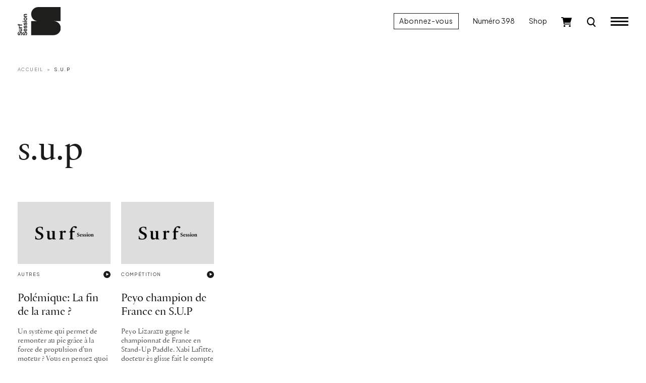

--- FILE ---
content_type: text/html; charset=UTF-8
request_url: https://www.surfsession.com/tag/s-u-p/
body_size: 9664
content:
<!doctype html>
<html lang="fr-FR">
	<head>
		<meta charset="UTF-8">
		<meta name="viewport" content="width=device-width, initial-scale=1">

		<meta name='robots' content='index, follow, max-image-preview:large, max-snippet:-1, max-video-preview:-1' />

	<!-- This site is optimized with the Yoast SEO plugin v26.7 - https://yoast.com/wordpress/plugins/seo/ -->
	<title>Archives des s.u.p - Surf Session</title>
	<link rel="canonical" href="https://www.surfsession.com/tag/s-u-p/" />
	<meta property="og:locale" content="fr_FR" />
	<meta property="og:type" content="article" />
	<meta property="og:title" content="Archives des s.u.p - Surf Session" />
	<meta property="og:url" content="https://www.surfsession.com/tag/s-u-p/" />
	<meta property="og:site_name" content="Surf Session" />
	<meta property="og:image" content="https://www.surfsession.com/wp-content/uploads/2025/12/surfsession.jpg" />
	<meta property="og:image:width" content="1920" />
	<meta property="og:image:height" content="1080" />
	<meta property="og:image:type" content="image/jpeg" />
	<meta name="twitter:card" content="summary_large_image" />
	<meta name="twitter:site" content="@surfsessionmag" />
	<script type="application/ld+json" class="yoast-schema-graph">{"@context":"https://schema.org","@graph":[{"@type":"CollectionPage","@id":"https://www.surfsession.com/tag/s-u-p/","url":"https://www.surfsession.com/tag/s-u-p/","name":"Archives des s.u.p - Surf Session","isPartOf":{"@id":"https://www.surfsession.com/#website"},"primaryImageOfPage":{"@id":"https://www.surfsession.com/tag/s-u-p/#primaryimage"},"image":{"@id":"https://www.surfsession.com/tag/s-u-p/#primaryimage"},"thumbnailUrl":"https://www.surfsession.com/wp-content/uploads/2022/09/defaut.png","breadcrumb":{"@id":"https://www.surfsession.com/tag/s-u-p/#breadcrumb"},"inLanguage":"fr-FR"},{"@type":"ImageObject","inLanguage":"fr-FR","@id":"https://www.surfsession.com/tag/s-u-p/#primaryimage","url":"https://www.surfsession.com/wp-content/uploads/2022/09/defaut.png","contentUrl":"https://www.surfsession.com/wp-content/uploads/2022/09/defaut.png","width":600,"height":390},{"@type":"BreadcrumbList","@id":"https://www.surfsession.com/tag/s-u-p/#breadcrumb","itemListElement":[{"@type":"ListItem","position":1,"name":"Accueil","item":"https://www.surfsession.com/"},{"@type":"ListItem","position":2,"name":"s.u.p"}]},{"@type":"WebSite","@id":"https://www.surfsession.com/#website","url":"https://www.surfsession.com/","name":"Surf Session","description":"Actu surf, vidéo, météo surf","publisher":{"@id":"https://www.surfsession.com/#organization"},"alternateName":"Surf Session","potentialAction":[{"@type":"SearchAction","target":{"@type":"EntryPoint","urlTemplate":"https://www.surfsession.com/?s={search_term_string}"},"query-input":{"@type":"PropertyValueSpecification","valueRequired":true,"valueName":"search_term_string"}}],"inLanguage":"fr-FR"},{"@type":"Organization","@id":"https://www.surfsession.com/#organization","name":"Surf Session Magazine","alternateName":"Surf Session","url":"https://www.surfsession.com/","logo":{"@type":"ImageObject","inLanguage":"fr-FR","@id":"https://www.surfsession.com/#/schema/logo/image/","url":"https://www.surfsession.com/wp-content/uploads/2023/04/logo-surf-session-email.jpg","contentUrl":"https://www.surfsession.com/wp-content/uploads/2023/04/logo-surf-session-email.jpg","width":1539,"height":354,"caption":"Surf Session Magazine"},"image":{"@id":"https://www.surfsession.com/#/schema/logo/image/"},"sameAs":["https://www.facebook.com/surfsessionmag","https://x.com/surfsessionmag","https://www.instagram.com/surfsessionmag/"]}]}</script>
	<!-- / Yoast SEO plugin. -->


<link rel='dns-prefetch' href='//www.surfsession.com' />
<link rel='dns-prefetch' href='//regie.surfsession.com' />
<link rel="alternate" type="application/rss+xml" title="Surf Session &raquo; Flux" href="https://www.surfsession.com/feed/" />
<link rel="alternate" type="application/rss+xml" title="Surf Session &raquo; Flux des commentaires" href="https://www.surfsession.com/comments/feed/" />
<link rel="alternate" type="application/rss+xml" title="Surf Session &raquo; Flux de l’étiquette s.u.p" href="https://www.surfsession.com/tag/s-u-p/feed/" />
<style id='wp-img-auto-sizes-contain-inline-css'>
img:is([sizes=auto i],[sizes^="auto," i]){contain-intrinsic-size:3000px 1500px}
/*# sourceURL=wp-img-auto-sizes-contain-inline-css */
</style>
<link rel='stylesheet' id='post-views-counter-frontend-css' href='https://www.surfsession.com/wp-content/plugins/post-views-counter/css/frontend.css?ver=1.7.1' media='all' />
<link rel='stylesheet' id='surfsession-css' href='https://www.surfsession.com/wp-content/themes/surfsession/style.css?ver=1766416840' media='all' />
<link rel='stylesheet' id='sib-front-css-css' href='https://www.surfsession.com/wp-content/plugins/mailin/css/mailin-front.css?ver=6.9' media='all' />
<script src="https://www.surfsession.com/wp-content/themes/surfsession/js/jquery.min.js?ver=3.6.4" id="jquery-js"></script>
<script id="sib-front-js-js-extra">
var sibErrMsg = {"invalidMail":"Veuillez entrer une adresse e-mail valide.","requiredField":"Veuillez compl\u00e9ter les champs obligatoires.","invalidDateFormat":"Veuillez entrer une date valide.","invalidSMSFormat":"Veuillez entrer une num\u00e9ro de t\u00e9l\u00e9phone valide."};
var ajax_sib_front_object = {"ajax_url":"https://www.surfsession.com/wp-admin/admin-ajax.php","ajax_nonce":"0fce362b69","flag_url":"https://www.surfsession.com/wp-content/plugins/mailin/img/flags/"};
//# sourceURL=sib-front-js-js-extra
</script>
<script src="https://www.surfsession.com/wp-content/plugins/mailin/js/mailin-front.js?ver=1768834224" id="sib-front-js-js"></script>
<link rel="https://api.w.org/" href="https://www.surfsession.com/wp-json/" /><link rel="alternate" title="JSON" type="application/json" href="https://www.surfsession.com/wp-json/wp/v2/tags/10333" />	<noscript><style>.woocommerce-product-gallery{ opacity: 1 !important; }</style></noscript>
	<script type="text/javascript" src="https://cdn.brevo.com/js/sdk-loader.js" async></script>
<script type="text/javascript">
  window.Brevo = window.Brevo || [];
  window.Brevo.push(['init', {"client_key":"wpr6jxrks5oj6qft2u89dvdb","email_id":null,"push":{"customDomain":"https:\/\/www.surfsession.com\/wp-content\/plugins\/mailin\/"},"service_worker_url":"sw.js?key=${key}","frame_url":"brevo-frame.html"}]);
</script><style class='wp-fonts-local'>
@font-face{font-family:SSM;font-style:normal;font-weight:400;font-display:fallback;src:url('https://www.surfsession.com/wp-content/themes/surfsession/fonts/SurfSession-Regular.woff2') format('woff2'), url('https://www.surfsession.com/wp-content/themes/surfsession/fonts/SurfSession-Regular.woff') format('woff');}
@font-face{font-family:SSM;font-style:italic;font-weight:400;font-display:fallback;src:url('https://www.surfsession.com/wp-content/themes/surfsession/fonts/SurfSession-Italic.woff2') format('woff2'), url('https://www.surfsession.com/wp-content/themes/surfsession/fonts/SurfSession-Italic.woff') format('woff');}
@font-face{font-family:SSM;font-style:normal;font-weight:700;font-display:fallback;src:url('https://www.surfsession.com/wp-content/themes/surfsession/fonts/SurfSession-Bold.woff2') format('woff2'), url('https://www.surfsession.com/wp-content/themes/surfsession/fonts/SurfSession-Bold.woff') format('woff');}
@font-face{font-family:SSM;font-style:italic;font-weight:700;font-display:fallback;src:url('https://www.surfsession.com/wp-content/themes/surfsession/fonts/SurfSession-Bold-Italic.woff2') format('woff2'), url('https://www.surfsession.com/wp-content/themes/surfsession/fonts/SurfSession-Bold-Italic.woff') format('woff');}
</style>
<link rel="icon" href="https://www.surfsession.com/wp-content/uploads/2025/01/AVATAR-web-50x50.png" sizes="32x32" />
<link rel="icon" href="https://www.surfsession.com/wp-content/uploads/2025/01/AVATAR-web-200x200.png" sizes="192x192" />
<link rel="apple-touch-icon" href="https://www.surfsession.com/wp-content/uploads/2025/01/AVATAR-web-200x200.png" />
<meta name="msapplication-TileImage" content="https://www.surfsession.com/wp-content/uploads/2025/01/AVATAR-web-300x300.png" />

		<!-- RGPD -->
		<script type="text/javascript" src="https://cache.consentframework.com/js/pa/33583/c/oY6q4/stub" data-cfasync="false" referrerpolicy="unsafe-url"></script>
		<script type="text/javascript" src="https://choices.consentframework.com/js/pa/33583/c/oY6q4/cmp" data-cfasync="false" referrerpolicy="unsafe-url" async></script>

		<!-- Google tag (gtag.js) -->
		<script async src="https://www.googletagmanager.com/gtag/js?id=G-9CQNCXRG4W"></script>
		<script>
			window.dataLayer = window.dataLayer || [];
			function gtag(){dataLayer.push(arguments);}
			gtag('js', new Date());

			gtag('config', 'G-9CQNCXRG4W');
		</script>

		<!-- Adsense -->
		<!-- <script async src="https://pagead2.googlesyndication.com/pagead/js/adsbygoogle.js?client=ca-pub-4822170099286435" crossorigin="anonymous"></script> -->
		
				<!-- Generated by Revive Adserver v4.0.2 -->
		<script type='text/javascript' src='https://regie.surfsession.com/www/delivery/spcjs.php?id=260'></script>
						<!-- <script async src="https://stats.surfsession.com/script.js" data-website-id="aeca6f3c-5191-4fb1-84f6-4667eaf03e36"></script> -->

	<link rel='stylesheet' id='wc-blocks-style-css' href='https://www.surfsession.com/wp-content/plugins/woocommerce/assets/client/blocks/wc-blocks.css?ver=wc-10.4.3' media='all' />
<style id='global-styles-inline-css'>
:root{--wp--preset--aspect-ratio--square: 1;--wp--preset--aspect-ratio--4-3: 4/3;--wp--preset--aspect-ratio--3-4: 3/4;--wp--preset--aspect-ratio--3-2: 3/2;--wp--preset--aspect-ratio--2-3: 2/3;--wp--preset--aspect-ratio--16-9: 16/9;--wp--preset--aspect-ratio--9-16: 9/16;--wp--preset--color--black: #000000;--wp--preset--color--cyan-bluish-gray: #abb8c3;--wp--preset--color--white: #ffffff;--wp--preset--color--pale-pink: #f78da7;--wp--preset--color--vivid-red: #cf2e2e;--wp--preset--color--luminous-vivid-orange: #ff6900;--wp--preset--color--luminous-vivid-amber: #fcb900;--wp--preset--color--light-green-cyan: #7bdcb5;--wp--preset--color--vivid-green-cyan: #00d084;--wp--preset--color--pale-cyan-blue: #8ed1fc;--wp--preset--color--vivid-cyan-blue: #0693e3;--wp--preset--color--vivid-purple: #9b51e0;--wp--preset--gradient--vivid-cyan-blue-to-vivid-purple: linear-gradient(135deg,rgb(6,147,227) 0%,rgb(155,81,224) 100%);--wp--preset--gradient--light-green-cyan-to-vivid-green-cyan: linear-gradient(135deg,rgb(122,220,180) 0%,rgb(0,208,130) 100%);--wp--preset--gradient--luminous-vivid-amber-to-luminous-vivid-orange: linear-gradient(135deg,rgb(252,185,0) 0%,rgb(255,105,0) 100%);--wp--preset--gradient--luminous-vivid-orange-to-vivid-red: linear-gradient(135deg,rgb(255,105,0) 0%,rgb(207,46,46) 100%);--wp--preset--gradient--very-light-gray-to-cyan-bluish-gray: linear-gradient(135deg,rgb(238,238,238) 0%,rgb(169,184,195) 100%);--wp--preset--gradient--cool-to-warm-spectrum: linear-gradient(135deg,rgb(74,234,220) 0%,rgb(151,120,209) 20%,rgb(207,42,186) 40%,rgb(238,44,130) 60%,rgb(251,105,98) 80%,rgb(254,248,76) 100%);--wp--preset--gradient--blush-light-purple: linear-gradient(135deg,rgb(255,206,236) 0%,rgb(152,150,240) 100%);--wp--preset--gradient--blush-bordeaux: linear-gradient(135deg,rgb(254,205,165) 0%,rgb(254,45,45) 50%,rgb(107,0,62) 100%);--wp--preset--gradient--luminous-dusk: linear-gradient(135deg,rgb(255,203,112) 0%,rgb(199,81,192) 50%,rgb(65,88,208) 100%);--wp--preset--gradient--pale-ocean: linear-gradient(135deg,rgb(255,245,203) 0%,rgb(182,227,212) 50%,rgb(51,167,181) 100%);--wp--preset--gradient--electric-grass: linear-gradient(135deg,rgb(202,248,128) 0%,rgb(113,206,126) 100%);--wp--preset--gradient--midnight: linear-gradient(135deg,rgb(2,3,129) 0%,rgb(40,116,252) 100%);--wp--preset--font-size--small: 14px;--wp--preset--font-size--medium: 1rem;--wp--preset--font-size--large: 1.25rem;--wp--preset--font-size--x-large: 1.5rem;--wp--preset--font-family--ssm: "SSM", serif;--wp--preset--spacing--20: 0.44rem;--wp--preset--spacing--30: 0.67rem;--wp--preset--spacing--40: 1rem;--wp--preset--spacing--50: 1.5rem;--wp--preset--spacing--60: 2.25rem;--wp--preset--spacing--70: 3.38rem;--wp--preset--spacing--80: 5.06rem;--wp--preset--shadow--natural: 6px 6px 9px rgba(0, 0, 0, 0.2);--wp--preset--shadow--deep: 12px 12px 50px rgba(0, 0, 0, 0.4);--wp--preset--shadow--sharp: 6px 6px 0px rgba(0, 0, 0, 0.2);--wp--preset--shadow--outlined: 6px 6px 0px -3px rgb(255, 255, 255), 6px 6px rgb(0, 0, 0);--wp--preset--shadow--crisp: 6px 6px 0px rgb(0, 0, 0);}:root { --wp--style--global--content-size: 95%;--wp--style--global--wide-size: 100%; }:where(body) { margin: 0; }.wp-site-blocks > .alignleft { float: left; margin-right: 2em; }.wp-site-blocks > .alignright { float: right; margin-left: 2em; }.wp-site-blocks > .aligncenter { justify-content: center; margin-left: auto; margin-right: auto; }:where(.wp-site-blocks) > * { margin-block-start: 24px; margin-block-end: 0; }:where(.wp-site-blocks) > :first-child { margin-block-start: 0; }:where(.wp-site-blocks) > :last-child { margin-block-end: 0; }:root { --wp--style--block-gap: 24px; }:root :where(.is-layout-flow) > :first-child{margin-block-start: 0;}:root :where(.is-layout-flow) > :last-child{margin-block-end: 0;}:root :where(.is-layout-flow) > *{margin-block-start: 24px;margin-block-end: 0;}:root :where(.is-layout-constrained) > :first-child{margin-block-start: 0;}:root :where(.is-layout-constrained) > :last-child{margin-block-end: 0;}:root :where(.is-layout-constrained) > *{margin-block-start: 24px;margin-block-end: 0;}:root :where(.is-layout-flex){gap: 24px;}:root :where(.is-layout-grid){gap: 24px;}.is-layout-flow > .alignleft{float: left;margin-inline-start: 0;margin-inline-end: 2em;}.is-layout-flow > .alignright{float: right;margin-inline-start: 2em;margin-inline-end: 0;}.is-layout-flow > .aligncenter{margin-left: auto !important;margin-right: auto !important;}.is-layout-constrained > .alignleft{float: left;margin-inline-start: 0;margin-inline-end: 2em;}.is-layout-constrained > .alignright{float: right;margin-inline-start: 2em;margin-inline-end: 0;}.is-layout-constrained > .aligncenter{margin-left: auto !important;margin-right: auto !important;}.is-layout-constrained > :where(:not(.alignleft):not(.alignright):not(.alignfull)){max-width: var(--wp--style--global--content-size);margin-left: auto !important;margin-right: auto !important;}.is-layout-constrained > .alignwide{max-width: var(--wp--style--global--wide-size);}body .is-layout-flex{display: flex;}.is-layout-flex{flex-wrap: wrap;align-items: center;}.is-layout-flex > :is(*, div){margin: 0;}body .is-layout-grid{display: grid;}.is-layout-grid > :is(*, div){margin: 0;}body{font-family: var(--wp--preset--font-family--ssm);font-size: var(--wp--preset--font-size--medium);line-height: 1.5;padding-top: 0px;padding-right: 0px;padding-bottom: 0px;padding-left: 0px;}a:where(:not(.wp-element-button)){text-decoration: none;}:root :where(.wp-element-button, .wp-block-button__link){background-color: #32373c;border-width: 0;color: #fff;font-family: inherit;font-size: inherit;font-style: inherit;font-weight: inherit;letter-spacing: inherit;line-height: inherit;padding-top: calc(0.667em + 2px);padding-right: calc(1.333em + 2px);padding-bottom: calc(0.667em + 2px);padding-left: calc(1.333em + 2px);text-decoration: none;text-transform: inherit;}.has-black-color{color: var(--wp--preset--color--black) !important;}.has-cyan-bluish-gray-color{color: var(--wp--preset--color--cyan-bluish-gray) !important;}.has-white-color{color: var(--wp--preset--color--white) !important;}.has-pale-pink-color{color: var(--wp--preset--color--pale-pink) !important;}.has-vivid-red-color{color: var(--wp--preset--color--vivid-red) !important;}.has-luminous-vivid-orange-color{color: var(--wp--preset--color--luminous-vivid-orange) !important;}.has-luminous-vivid-amber-color{color: var(--wp--preset--color--luminous-vivid-amber) !important;}.has-light-green-cyan-color{color: var(--wp--preset--color--light-green-cyan) !important;}.has-vivid-green-cyan-color{color: var(--wp--preset--color--vivid-green-cyan) !important;}.has-pale-cyan-blue-color{color: var(--wp--preset--color--pale-cyan-blue) !important;}.has-vivid-cyan-blue-color{color: var(--wp--preset--color--vivid-cyan-blue) !important;}.has-vivid-purple-color{color: var(--wp--preset--color--vivid-purple) !important;}.has-black-background-color{background-color: var(--wp--preset--color--black) !important;}.has-cyan-bluish-gray-background-color{background-color: var(--wp--preset--color--cyan-bluish-gray) !important;}.has-white-background-color{background-color: var(--wp--preset--color--white) !important;}.has-pale-pink-background-color{background-color: var(--wp--preset--color--pale-pink) !important;}.has-vivid-red-background-color{background-color: var(--wp--preset--color--vivid-red) !important;}.has-luminous-vivid-orange-background-color{background-color: var(--wp--preset--color--luminous-vivid-orange) !important;}.has-luminous-vivid-amber-background-color{background-color: var(--wp--preset--color--luminous-vivid-amber) !important;}.has-light-green-cyan-background-color{background-color: var(--wp--preset--color--light-green-cyan) !important;}.has-vivid-green-cyan-background-color{background-color: var(--wp--preset--color--vivid-green-cyan) !important;}.has-pale-cyan-blue-background-color{background-color: var(--wp--preset--color--pale-cyan-blue) !important;}.has-vivid-cyan-blue-background-color{background-color: var(--wp--preset--color--vivid-cyan-blue) !important;}.has-vivid-purple-background-color{background-color: var(--wp--preset--color--vivid-purple) !important;}.has-black-border-color{border-color: var(--wp--preset--color--black) !important;}.has-cyan-bluish-gray-border-color{border-color: var(--wp--preset--color--cyan-bluish-gray) !important;}.has-white-border-color{border-color: var(--wp--preset--color--white) !important;}.has-pale-pink-border-color{border-color: var(--wp--preset--color--pale-pink) !important;}.has-vivid-red-border-color{border-color: var(--wp--preset--color--vivid-red) !important;}.has-luminous-vivid-orange-border-color{border-color: var(--wp--preset--color--luminous-vivid-orange) !important;}.has-luminous-vivid-amber-border-color{border-color: var(--wp--preset--color--luminous-vivid-amber) !important;}.has-light-green-cyan-border-color{border-color: var(--wp--preset--color--light-green-cyan) !important;}.has-vivid-green-cyan-border-color{border-color: var(--wp--preset--color--vivid-green-cyan) !important;}.has-pale-cyan-blue-border-color{border-color: var(--wp--preset--color--pale-cyan-blue) !important;}.has-vivid-cyan-blue-border-color{border-color: var(--wp--preset--color--vivid-cyan-blue) !important;}.has-vivid-purple-border-color{border-color: var(--wp--preset--color--vivid-purple) !important;}.has-vivid-cyan-blue-to-vivid-purple-gradient-background{background: var(--wp--preset--gradient--vivid-cyan-blue-to-vivid-purple) !important;}.has-light-green-cyan-to-vivid-green-cyan-gradient-background{background: var(--wp--preset--gradient--light-green-cyan-to-vivid-green-cyan) !important;}.has-luminous-vivid-amber-to-luminous-vivid-orange-gradient-background{background: var(--wp--preset--gradient--luminous-vivid-amber-to-luminous-vivid-orange) !important;}.has-luminous-vivid-orange-to-vivid-red-gradient-background{background: var(--wp--preset--gradient--luminous-vivid-orange-to-vivid-red) !important;}.has-very-light-gray-to-cyan-bluish-gray-gradient-background{background: var(--wp--preset--gradient--very-light-gray-to-cyan-bluish-gray) !important;}.has-cool-to-warm-spectrum-gradient-background{background: var(--wp--preset--gradient--cool-to-warm-spectrum) !important;}.has-blush-light-purple-gradient-background{background: var(--wp--preset--gradient--blush-light-purple) !important;}.has-blush-bordeaux-gradient-background{background: var(--wp--preset--gradient--blush-bordeaux) !important;}.has-luminous-dusk-gradient-background{background: var(--wp--preset--gradient--luminous-dusk) !important;}.has-pale-ocean-gradient-background{background: var(--wp--preset--gradient--pale-ocean) !important;}.has-electric-grass-gradient-background{background: var(--wp--preset--gradient--electric-grass) !important;}.has-midnight-gradient-background{background: var(--wp--preset--gradient--midnight) !important;}.has-small-font-size{font-size: var(--wp--preset--font-size--small) !important;}.has-medium-font-size{font-size: var(--wp--preset--font-size--medium) !important;}.has-large-font-size{font-size: var(--wp--preset--font-size--large) !important;}.has-x-large-font-size{font-size: var(--wp--preset--font-size--x-large) !important;}.has-ssm-font-family{font-family: var(--wp--preset--font-family--ssm) !important;}
/*# sourceURL=global-styles-inline-css */
</style>
</head>
	<body class="archive tag tag-s-u-p tag-10333 wp-theme-surfsession theme-surfsession woocommerce-no-js hfeed">
				<div class="ssm-header autohide fixed-top ">
			<div class="container-fluid">
				<div class="row align-items-center">
					<div class="col-8 col-lg-4 ssm-header-center d-flex justify-content-lg-start justify-content-start">
						<div class="logo">
							<a href="/">
								<img src="https://www.surfsession.com/wp-content/themes/surfsession/img/logo-surf-session.svg" alt="Logo Surf Session Magazine">
							</a>
						</div>
											</div>

					<div class="col-4 col-lg-8 ssm-header-right d-flex justify-content-end align-items-center">
						<a href="/produit/abonnement-surf-session/" class="btn btn-primary d-none d-lg-block">Abonnez-vous</a>
													<a href="https://www.surfsession.com/produit/surf-session-398-hiver-2026/" class="d-none d-lg-block">Numéro 398</a>
												<a href="https://www.surfsession.com/shop/" class="d-none d-lg-block">Shop</a>
						<div class="ssm-cart d-none d-lg-block">
							<a href="https://www.surfsession.com/panier/">
								<img src="https://www.surfsession.com/wp-content/themes/surfsession/img/cart.svg" alt="Panier">
								
															</a>
						</div>
						<div class="ssm-search d-block">
							<a href="#">
								<img src="https://www.surfsession.com/wp-content/themes/surfsession/img/search-k.svg" alt="Recherche">
							</a>
						</div>

						<input id="toggle" type="checkbox" class="d-none"></input>

						<label for="toggle" class="ssm-burger">
						  <div class="top-bun"></div>
						  <div class="meat"></div>
						  <div class="bottom-bun"></div>
						</label>

					</div>
				</div>
			</div>
		</div>
		<div class="ssm-search-form-wrapper d-none">
			
			
			<div class="container-fluid">
				<div class="row">
					<div class="col-12">
						<div class="ssm-search-form-close-wrapper d-flex justify-content-end">
							<a class="close" href="#">
								<img src="https://www.surfsession.com/wp-content/themes/surfsession/img/close.svg">
							</a>
						</div>
					</div>
				</div>
			</div>

			<div class="container-fluid">
				<div class="row justify-content-center">
					<div class="col-12 col-lg-8">

						<form action="/" method="GET" class="ssm-search-form d-flex align-items-center">
							<label for="ssm-search-input">Rechercher</label>
							<input type="search" name="s" class="flex-fill" placeholder="Rechercher un mot clé… (ex: Kelly Slater)">
							<input type="image" src="https://www.surfsession.com/wp-content/themes/surfsession/img/search-k.svg">
						</form>

					</div>
				</div>
			</div>
			
				

		</div>
		<div class="ssm-menu-global-wrapper justify-content-end align-items-stretch d-none">
			<div class="ssm-menu-overlay"></div>
			<div class="container-fluid">
				<div class="d-flex justify-content-end align-items-stretch h-100">
					<div class="ssm-menu-wrapper">
					
						<div class="row justify-content-end">
							<div class="col-12">
								<div class="ssm-burger-wrapper d-flex align-items-center justify-content-end">
									<label for="toggle" class="ssm-burger open align-self-center">
										<div class="top-bun"></div>
										<div class="meat"></div>
										<div class="bottom-bun"></div>
									</label>
								</div>
							</div>
						</div>

						<div class="row">
							<div class="col-12">
								<div class="ssm-menu-container">
									
									<ul id="ssm-menu-1" class="menu ssm-menu ssm-menu-1"><li id="menu-item-3253" class="menu-item menu-item-type-taxonomy menu-item-object-category menu-item-3253"><a href="https://www.surfsession.com/categorie/actu/">News</a></li>
<li id="menu-item-8473" class="menu-item menu-item-type-taxonomy menu-item-object-category menu-item-8473"><a href="https://www.surfsession.com/categorie/culture-surf/">Culture Surf</a></li>
<li id="menu-item-70645" class="menu-item menu-item-type-taxonomy menu-item-object-category menu-item-has-children menu-item-70645"><a href="https://www.surfsession.com/categorie/guides-voyages-surf/">Guides</a>
<ul class="sub-menu">
	<li id="menu-item-70646" class="menu-item menu-item-type-post_type menu-item-object-post menu-item-70646"><a href="https://www.surfsession.com/guides-voyages-surf/winter-sun/">Où surfer l&rsquo;hiver? 7 destinations soleil à découvrir</a></li>
</ul>
</li>
<li id="menu-item-65604" class="menu-item menu-item-type-post_type menu-item-object-page menu-item-65604"><a href="https://www.surfsession.com/trip/">Trip</a></li>
<li id="menu-item-3229" class="menu-item menu-item-type-custom menu-item-object-custom menu-item-has-children menu-item-3229"><a href="#">Test matos</a>
<ul class="sub-menu">
	<li id="menu-item-1284" class="menu-item menu-item-type-post_type_archive menu-item-object-combinaisons menu-item-1284"><a href="https://www.surfsession.com/test-combis-surf/">Combinaisons</a></li>
	<li id="menu-item-7463" class="menu-item menu-item-type-post_type_archive menu-item-object-surfboards menu-item-7463"><a href="https://www.surfsession.com/test-planches-de-surf/">Boards</a></li>
	<li id="menu-item-7816" class="menu-item menu-item-type-post_type_archive menu-item-object-foils menu-item-7816"><a href="https://www.surfsession.com/test-surf-wing-foils/">Foils</a></li>
	<li id="menu-item-4323" class="menu-item menu-item-type-post_type_archive menu-item-object-derives menu-item-4323"><a href="https://www.surfsession.com/test-derives-surf/">Dérives</a></li>
</ul>
</li>
<li id="menu-item-7464" class="menu-item menu-item-type-taxonomy menu-item-object-post_tag menu-item-7464"><a href="https://www.surfsession.com/tag/surf-training/">Surf training</a></li>
<li id="menu-item-2237" class="menu-item menu-item-type-custom menu-item-object-custom menu-item-2237"><a href="https://www.instagram.com/surfsessionmag/">Jeux concours</a></li>
<li id="menu-item-2238" class="menu-item menu-item-type-custom menu-item-object-custom menu-item-2238"><a target="_blank" href="https://www.surf-report.com/">Météo</a></li>
</ul>									<hr>
																		<ul id="ssm-menu-2" class="menu ssm-menu ssm-menu-2 ssm-menu-surfeuses">
										<li id="menu-item-3296" class="menu-item menu-item-type-post_type menu-item-object-page menu-item-3296"><a href="/surfeuses/"><img src="https://www.surfsession.com/wp-content/themes/surfsession/img/surfeuses-logo.svg"></a>
									</li>

									<hr>
									<ul id="ssm-menu-3" class="menu ssm-menu ssm-menu-3 ssm-menu-shop"><li id="menu-item-7514" class="menu-item menu-item-type-post_type menu-item-object-page menu-item-7514"><a href="https://www.surfsession.com/shop/">Shop</a></li>
<li id="menu-item-3351" class="menu-item menu-item-type-taxonomy menu-item-object-product_cat menu-item-3351"><a href="https://www.surfsession.com/categorie-produit/abonnements/">Abonnements</a></li>
</ul>									<hr>
									<ul id="ssm-menu-4" class="menu ssm-menu ssm-menu-small ssm-menu-4"><li id="menu-item-2224" class="menu-item menu-item-type-post_type menu-item-object-page menu-item-2224"><a href="https://www.surfsession.com/a-propos/">À propos</a></li>
<li id="menu-item-2222" class="menu-item menu-item-type-post_type menu-item-object-page menu-item-2222"><a href="https://www.surfsession.com/contact/">Contact</a></li>
</ul>									<hr>
									<ul id="ssm-menu-5" class="menu ssm-menu ssm-menu-small ssm-menu-5"><li id="menu-item-2225" class="menu-item menu-item-type-custom menu-item-object-custom menu-item-2225"><a href="https://www.instagram.com/surfsessionmag/">Instagram</a></li>
<li id="menu-item-2226" class="menu-item menu-item-type-custom menu-item-object-custom menu-item-2226"><a href="https://www.facebook.com/surfsessionmag">Facebook</a></li>
<li id="menu-item-2227" class="menu-item menu-item-type-custom menu-item-object-custom menu-item-2227"><a href="https://twitter.com/surfsessionmag">Twitter</a></li>
</ul>								</div>

								<div class="ssm-menu-bottom-overlay"></div>
								
							</div>
						</div>


					</div>
				</div>
			</div>
		</div>	<div class="ssm-main ssm-nocover">

		<div class="container-fluid">

			<div class="row align-items-stretch gx-xxl-5 gx-xxxl-6">
				<div class="col-12 col-lg-7 col-xl-8">
					<nav aria-label="breadcrumb">
						<ol class="breadcrumb">
															<li class="breadcrumb-item"><a href="https://www.surfsession.com">Accueil</a></li>
															<li class="breadcrumb-item"><a href="https://www.surfsession.com/tag/s-u-p/">s.u.p</a></li>
													</ol>
					</nav>
				</div>

				<div class="col-12 mb-60">
					<!-- ADSLOT REVIVE BANNER_1_RG -->
<div class="ssm-ad-horizontal-infeed ssm-ad d-none d-md-block ">
    <div class="d-flex justify-content-center">
      <div>
        <!--/*
          *
          * AdServer Régie 24H00 Asynchronous JS Tag
          * - Generated with Revive Adserver v4.0.2
          *
          */-->

          <ins data-revive-zoneid="1781" data-revive-id="c0b9084b62e8c8fea6400256aa67864e"></ins>
      </div>
    </div>
</div>
<!-- ADSLOT REVIVE MOBILE_BANNER_1_RG -->
<div class="ssm-ad-mobile-horizontal ssm-ad ssm-ad-mobile d-flex justify-content-center d-md-none">
  <div class="">
    <!--/*
      *
      * AdServer Régie 24H00 Asynchronous JS Tag
      * - Generated with Revive Adserver v4.0.2
      *
      */-->

    <ins data-revive-zoneid="1799" data-revive-id="c0b9084b62e8c8fea6400256aa67864e"></ins>
  </div>
</div>
				</div>
				
				<div class="col-12 col-lg-7 col-xl-8">
					<div class="ssm-page-header d-flex flex-column flex-lg-row justify-content-lg-between align-items-lg-end">
						<h1 class="ssm-title ssm-page-title mb-60">
							s.u.p						</h1>

												
					</div>
				</div>
				
				<div class="col-12 col-lg-7 col-xl-8">
											<div class="row gx-xxxl-5">
																																						<div class="col-12 col-md-4 col-lg-4 col-xl-3">

									<div class="ssm-article small mb-80">
										<!-- featured_image_wp -->
										<figure>
											<a href="https://www.surfsession.com/actu/autres/polemique-fin-rame-841727132/"><img src="https://www.surfsession.com/wp-content/uploads/2022/09/defaut-300x195.png" class="img-fluid" srcset="https://www.surfsession.com/wp-content/uploads/2022/09/defaut-300x195.png 300w, https://www.surfsession.com/wp-content/uploads/2022/09/defaut.png 600w" sizes="(max-width: 300px) 100vw, 300px" alt="Polémique: La fin de la rame&nbsp;?"></a>
										</figure>
										
																				<div class="d-flex justify-content-between align-items-start">
											<p class="categories">
													<a href="https://www.surfsession.com/categorie/actu/autres/">Autres</a>
											</p>
											<div class="pictos d-flex">
																																					<a href="https://www.surfsession.com/actu/autres/polemique-fin-rame-841727132/">
														<div class="picto-video d-flex align-items-center justify-content-center">
															<div class="triangle"></div>
														</div>
													</a>
																							</div>
										</div>
										
										<h2 class="title"><a href="https://www.surfsession.com/actu/autres/polemique-fin-rame-841727132/">Polémique: La fin de la rame&nbsp;?</a></h2>
										<p class="content">Un système qui permet de remonter au pic grâce à la force de propulsion d'un moteur ? Vous en pensez quoi ?</p>
																					<p class="date">14/05/2011</p>
										
									</div>
								</div>
																																							<div class="col-12 col-md-4 col-lg-4 col-xl-3">

									<div class="ssm-article small mb-80">
										<!-- featured_image_wp -->
										<figure>
											<a href="https://www.surfsession.com/actu/peyo-champion-france-sup-954185374/"><img src="https://www.surfsession.com/wp-content/uploads/2022/09/defaut-300x195.png" class="img-fluid" srcset="https://www.surfsession.com/wp-content/uploads/2022/09/defaut-300x195.png 300w, https://www.surfsession.com/wp-content/uploads/2022/09/defaut.png 600w" sizes="(max-width: 300px) 100vw, 300px" alt="Peyo champion de France en S.U.P"></a>
										</figure>
										
																				<div class="d-flex justify-content-between align-items-start">
											<p class="categories">
													<a href="https://www.surfsession.com/categorie/actu/competition/">Compétition</a>
											</p>
											<div class="pictos d-flex">
																																					<a href="https://www.surfsession.com/actu/peyo-champion-france-sup-954185374/">
														<div class="picto-video d-flex align-items-center justify-content-center">
															<div class="triangle"></div>
														</div>
													</a>
																							</div>
										</div>
										
										<h2 class="title"><a href="https://www.surfsession.com/actu/peyo-champion-france-sup-954185374/">Peyo champion de France en S.U.P</a></h2>
										<p class="content">Peyo Lizarazu gagne le championnat de France en Stand-Up Paddle. Xabi Lafitte, docteur ès glisse fait le compte rendu... et nous donne envie.</p>
																					<p class="date">27/10/2010</p>
										
									</div>
								</div>
															
							<div class="col-lg-12">
								<div class="ssm-posts-nav mt-5 d-flex justify-content-center">
																										</div>
							</div>

						</div>
					
        </div>

				<div class="col-12 col-lg-5 col-xl-4">
					<!-- ADSLOT REVIVE PAVE_1_RG -->
<div class="ssm-ad-vertical ssm-ad d-none d-md-block sticky-lg-top">
  <div class="d-flex justify-content-center">

    <div>
      <!--/*
        *
        * AdServer Régie 24H00 Asynchronous JS Tag
        * - Generated with Revive Adserver v4.0.2
        *
        */-->

      <ins data-revive-zoneid="1779" data-revive-id="c0b9084b62e8c8fea6400256aa67864e"></ins>
    </div>
      </div>
</div>
<!-- ADSLOT REVIVE MOBILE_PAVE_1_RG -->
<div class="ssm-ad-mobile-300x600 ssm-ad ssm-ad-mobile d-flex justify-content-center d-md-none col-12 mb-lg-60">
  <div>
    <!--/*
      *
      * AdServer Régie 24H00 Asynchronous JS Tag
      * - Generated with Revive Adserver v4.0.2
      *
      */-->

    <ins data-revive-zoneid="1796" data-revive-id="c0b9084b62e8c8fea6400256aa67864e"></ins>
  </div>
</div>
        </div>
			</div>

			
		</div>
	</div>

		<div class="ssm-footer mt-120">
			<div class="container-fluid">
				<div class="row">
											<div class="col-lg-12">
							<hr class="mb-60">
						</div>
										<div class="col-lg-2">
						<div class="ssm-copyright">
							<p>
								<a href="/">© Surf Session 2026</a>
							</p>
						</div>
					</div>
					<div class="col-lg-2">
						<div class="ssm-footer-1">
						<div class="menu-menu-about-container"><ul id="menu-footer-1" class="menu"><li class="menu-item menu-item-type-post_type menu-item-object-page menu-item-2224"><a href="https://www.surfsession.com/a-propos/">À propos</a></li>
<li class="menu-item menu-item-type-post_type menu-item-object-page menu-item-2222"><a href="https://www.surfsession.com/contact/">Contact</a></li>
</ul></div>							<ul class="menu" style="margin-top: -1rem;">
															</ul>
						</div>
					</div>
					<div class="col-lg-2">
						<div class="ssm-footer-2">
							<div class="menu-menu-reseaux-sociaux-container"><ul id="menu-footer-2" class="menu"><li class="menu-item menu-item-type-custom menu-item-object-custom menu-item-2225"><a href="https://www.instagram.com/surfsessionmag/">Instagram</a></li>
<li class="menu-item menu-item-type-custom menu-item-object-custom menu-item-2226"><a href="https://www.facebook.com/surfsessionmag">Facebook</a></li>
<li class="menu-item menu-item-type-custom menu-item-object-custom menu-item-2227"><a href="https://twitter.com/surfsessionmag">Twitter</a></li>
</ul></div>						</div>
					</div>
					<div class="col-lg-3">
						<div class="ssm-newsletter">
							<p>S'inscrire à la newsletter</p>
														
			<form id="sib_signup_form_1" method="post" class="sib_signup_form">
				<div class="sib_loader" style="display:none;"><img
							src="https://www.surfsession.com/wp-includes/images/spinner.gif" alt="loader"></div>
				<input type="hidden" name="sib_form_action" value="subscribe_form_submit">
				<input type="hidden" name="sib_form_id" value="1">
                <input type="hidden" name="sib_form_alert_notice" value="Remplissez ce champ s’il vous plaît">
                <input type="hidden" name="sib_form_invalid_email_notice" value="Cette adresse email n&#039;est pas valide">
                <input type="hidden" name="sib_security" value="0fce362b69">
				<div class="sib_signup_box_inside_1">
					<div style="/*display:none*/" class="sib_msg_disp">
					</div>
                    					<div class="input-group">
  <input type="email" class="sib-email-area form-control" name="email" placeholder="john.doe@gmail.com" required="required"> 
  <button class="btn btn-primary" type="submit" id="btn-subscribe-newsletter" name="submit">						 
    <!-- SVG Arrow Right -->
    <img src="/wp-content/themes/surfsession/img/arrow-right.svg" alt="S'inscrire">
    <span class="visually-hidden">S'inscrire</span>
  </button>
							</div>				</div>
			</form>
			<style>
				form#sib_signup_form_1 p.sib-alert-message {
    padding: 6px 12px;
    margin-bottom: 20px;
    border: 1px solid transparent;
    border-radius: 4px;
    -webkit-box-sizing: border-box;
    -moz-box-sizing: border-box;
    box-sizing: border-box;
}
form#sib_signup_form_1 p.sib-alert-message-error {
    background-color: #f2dede;
    border-color: #ebccd1;
    color: #a94442;
}
form#sib_signup_form_1 p.sib-alert-message-success {
    background-color: #dff0d8;
    border-color: #d6e9c6;
    color: #3c763d;
}
form#sib_signup_form_1 p.sib-alert-message-warning {
    background-color: #fcf8e3;
    border-color: #faebcc;
    color: #8a6d3b;
}
			</style>
									</div>
					</div>
					<div class="col-lg-2 offset-lg-1">
						<div class="ssm-footer-3">
							<div class="menu-menu-footer-3-container"><ul id="menu-footer-3" class="menu"><li id="menu-item-2229" class="menu-item menu-item-type-post_type menu-item-object-page menu-item-privacy-policy menu-item-2229"><a rel="privacy-policy" href="https://www.surfsession.com/mentions-legales/">Mentions légales</a></li>
<li id="menu-item-35602" class="menu-item menu-item-type-post_type menu-item-object-page menu-item-35602"><a href="https://www.surfsession.com/cgv/">CGV</a></li>
</ul></div>							<a href="javascript:Sddan.cmp.displayUI();">Paramètres cookies</a>
						</div>
					</div>
				</div>
			</div>
		</div>

				<!-- ADSLOT REVIVE FOOTER_SLIDEIN -->
<div class="ssm-ad-footer-slidein-wrapper ssm-ad d-none d-md-flex align-items-center justify-content-center">
  <div class="ssm-ad-footer-slidein">
    <p class="wait d-flex justify-content-center align-items-center"><span class="number">5</span></p>
    <a class="close d-none justify-content-center align-items-center" href="#"><img src="https://www.surfsession.com/wp-content/themes/surfsession/img/close.svg"></a>
    <div class="ssm-ad-footer-slidein-adslot" data-revive-zoneid="1801" data-revive-id="c0b9084b62e8c8fea6400256aa67864e">
      <a href="#" target="_blank">
        <img>
      </a>
    </div>
  </div>
</div>		<!-- ADSLOT REVIVE MOBILE_FOOTER_SLIDEIN -->
<div class="ssm-ad-mobile-footer-slidein-wrapper ssm-ad ssm-ad-mobile d-flex d-md-none align-items-center justify-content-center">
  <div class="ssm-ad-mobile-footer-slidein">
    <p class="wait d-flex justify-content-center align-items-center"><span class="number">5</span></p>
    <a class="close d-none justify-content-center align-items-center" href="#"><img src="https://www.surfsession.com/wp-content/themes/surfsession/img/close.svg"></a>
    <div class="ssm-ad-mobile-footer-slidein-adslot" data-revive-zoneid="1802" data-revive-id="c0b9084b62e8c8fea6400256aa67864e">
      <a href="#" target="_blank">
        <img>
      </a>
    </div>
  </div>
</div>
		
		
		<div class="ssm-dab">
  <div class="bg"></div>
  <div class="content-wrapper">
    <div class="container-fluid">
      <div class="row justify-content-center">
        <div class="col-12 col-md-10 col-lg-7">
          <div class="content mt-40">
          </div>
        </div>
      </div>
    </div>
  </div>
</div>		
		<script type="speculationrules">
{"prefetch":[{"source":"document","where":{"and":[{"href_matches":"/*"},{"not":{"href_matches":["/wp-*.php","/wp-admin/*","/wp-content/uploads/*","/wp-content/*","/wp-content/plugins/*","/wp-content/themes/surfsession/*","/*\\?(.+)"]}},{"not":{"selector_matches":"a[rel~=\"nofollow\"]"}},{"not":{"selector_matches":".no-prefetch, .no-prefetch a"}}]},"eagerness":"conservative"}]}
</script>
	<script>
		(function () {
			var c = document.body.className;
			c = c.replace(/woocommerce-no-js/, 'woocommerce-js');
			document.body.className = c;
		})();
	</script>
	<script src="https://www.surfsession.com/wp-includes/js/jquery/jquery-migrate.min.js?ver=3.4.1" id="jquery-migrate-js"></script>
<script src="https://www.surfsession.com/wp-content/themes/surfsession/js/bootstrap.bundle.min.js?ver=5.2.3" id="bootstrap-bundle-js"></script>
<script src="https://www.surfsession.com/wp-content/themes/surfsession/js/surfsession.js?ver=1765896126" id="surfsession-js"></script>
<script src="https://www.surfsession.com/wp-content/themes/surfsession/js/ads.js?ver=1765896126" id="ads-js"></script>
<script async src="//regie.surfsession.com/www/delivery/asyncjs.php" id="regie24h00-js"></script>
<script src="https://www.surfsession.com/wp-content/plugins/woocommerce/assets/js/sourcebuster/sourcebuster.min.js?ver=10.4.3" id="sourcebuster-js-js"></script>
<script id="wc-order-attribution-js-extra">
var wc_order_attribution = {"params":{"lifetime":1.0e-5,"session":30,"base64":false,"ajaxurl":"https://www.surfsession.com/wp-admin/admin-ajax.php","prefix":"wc_order_attribution_","allowTracking":true},"fields":{"source_type":"current.typ","referrer":"current_add.rf","utm_campaign":"current.cmp","utm_source":"current.src","utm_medium":"current.mdm","utm_content":"current.cnt","utm_id":"current.id","utm_term":"current.trm","utm_source_platform":"current.plt","utm_creative_format":"current.fmt","utm_marketing_tactic":"current.tct","session_entry":"current_add.ep","session_start_time":"current_add.fd","session_pages":"session.pgs","session_count":"udata.vst","user_agent":"udata.uag"}};
//# sourceURL=wc-order-attribution-js-extra
</script>
<script src="https://www.surfsession.com/wp-content/plugins/woocommerce/assets/js/frontend/order-attribution.min.js?ver=10.4.3" id="wc-order-attribution-js"></script>

	</body>
</html>

<!--
Performance optimized by W3 Total Cache. Learn more: https://www.boldgrid.com/w3-total-cache/?utm_source=w3tc&utm_medium=footer_comment&utm_campaign=free_plugin

Mise en cache objet de 89/123 objets utilisant Redis
Mise en cache de page à l’aide de APC 
Mise en cache de la base de données de 3/37 requêtes en 0.007 secondes utilisant Redis

Served from: surfsession.com @ 2026-01-20 11:44:39 by W3 Total Cache
-->

--- FILE ---
content_type: text/html; charset=utf-8
request_url: https://www.surfsession.com/wp-content/themes/surfsession/ads.php?id=1801
body_size: 229
content:
{"arche":0,"campaignId":"","bannerId":"","clickUrl":"","bannerContent":"","bannerContentHTML":"<div id='beacon_bebb61a757' style='position: absolute; left: 0px; top: 0px; visibility: hidden;'><img src='https:\/\/regie.surfsession.com\/www\/delivery\/lg.php?bannerid=0&amp;campaignid=0&amp;zoneid=1801&amp;cb=bebb61a757' width='0' height='0' alt='' style='width: 0px; height: 0px;' \/><\/div>","logUrl":"","aReplace":{"1":""},"HTML":""}